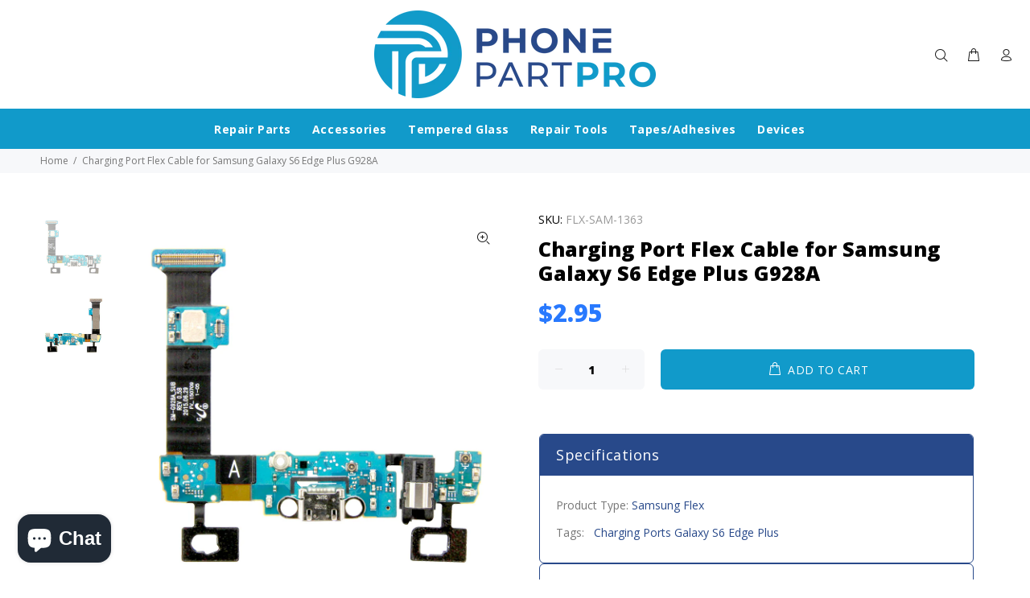

--- FILE ---
content_type: text/css
request_url: https://phonepartpro.com/cdn/shop/t/4/assets/custom-dev.css?v=104861715340875920701665196806
body_size: 176
content:
.product-templte .container{max-width:1380px}.content-indent-image{width:100%;max-width:100%;display:block}.collection-image-top{background-size:cover;background-position:center;height:100px;position:relative}.collection-image-top.collection-image-exit{height:200px}.pagecollection h1.tt-title{display:none!important}.specification-section{margin:0;border:1px solid #28498a;padding:0;border-radius:6px;overflow:hidden}.collection-image-top h2{padding:40px 20px;margin:0 auto;text-align:center}.pagecollection .row.tt-layout-promo-box{padding:0 30px;font-size:16px;line-height:26px;font-weight:400;color:#001921;max-width:1080px;margin:40px auto 30px}footer .tt-color-scheme-02{background:#284b8a;color:#fff}.pagecollection .content-indent.container-fluid-custom-mobile-padding-02{padding:0;margin:40px 0 0}#tt-pageContent>.container-indent:not(.nomargin):not([class^=tt-offset]){margin-top:23px}.collection-image-top.collection-image-exit h2{position:absolute;left:50%;top:50%;transform:translate(-50%,-50%);margin:0!important;background:#ffffff9e;padding:5px 20px!important;max-width:100%;font-size:32px!important;display:block;width:max-content}.tt-product-single-aside>div{width:100%}.wrapper-social-icon{background:transparent;padding:0;margin-bottom:0;position:absolute;right:20px;margin-top:-38px}.tt-product-single-info .tt-title{font-size:25px;line-height:30px;letter-spacing:0;font-weight:800;margin-top:10px;margin-bottom:15px}.tt-product-single-aside .third-column-wrapper{margin:0}.tt-product-single-info .tt-wrapper{margin-top:20px}.specification-section ul li{padding:8px 20px!important;list-style:none;line-height:18px}.specification-section h4{border-bottom:1px solid #28498a;padding:15px 20px!important;font-size:18px!important;font-weight:400!important;color:#fff;background:#28498a;line-height:20px!important}.specification-section ul{padding:20px 0!important;margin-bottom:0}.specification-section li a{color:#28498a!important}.tt-services-aside .tt-services-block .tt-col-icon [class^=icon-]{color:#28498a;top:0}.tt-services-block .tt-col-description .tt-title{color:#28498a}.tt-product-single-aside{display:flex;gap:20px;padding:0 20px;justify-content:space-between;align-items:flex-start;margin-top:35px;flex-direction:column}.touch-device .tt-product-single-aside .wrapper-social-icon .container{display:block;border:0}.touch-device .wrapper-social-icon{height:0px}.tt-tabs-default.tt-tabs-left{padding-bottom:24px;margin-left:0;padding-left:0}.tt-services-block .tt-col-icon{align-self:end;margin-left:0}.tt-product-single-aside a.tt-services-block{justify-content:center;align-items:center;display:flex;padding:10px 0!important}.tt-services-aside .tt-services-block .tt-col-description p{margin-top:3px;line-height:18px}.tt-services-aside{border:1px solid #28498a;padding:20px 18px;border-radius:6px}.wrapper-social-icon{background:transparent;padding:5px 5px 10px;margin-bottom:30px}.tt-block-title .tt-title-small,.nav.nav-tabs a.nav-link{font-size:16px;line-height:26px;letter-spacing:.03em;font-weight:800;margin:0;padding:0}@media only screen and (min-width: 768px){div#shopify-section-1590181216275{min-height:300px}}@media only screen and (max-width: 1024px){.tt-product-single-aside{flex-wrap:wrap;padding:0}.tt-product-single-aside>div{width:100%}}
/*# sourceMappingURL=/cdn/shop/t/4/assets/custom-dev.css.map?v=104861715340875920701665196806 */


--- FILE ---
content_type: text/javascript; charset=utf-8
request_url: https://phonepartpro.com/products/charging-port-flex-cable-for-samsung-galaxy-s6-edge-plus-g928a.js
body_size: 517
content:
{"id":4470634938425,"title":"Charging Port Flex Cable for Samsung Galaxy S6 Edge Plus G928A","handle":"charging-port-flex-cable-for-samsung-galaxy-s6-edge-plus-g928a","description":"\u003cp\u003eCharging Port Flex Cable for Samsung Galaxy S6 Edge Plus G928A\u003c\/p\u003e","published_at":"2020-01-03T20:48:27-06:00","created_at":"2020-01-23T12:56:20-06:00","vendor":"PhonePartPro","type":"Samsung Flex","tags":["Charging Ports","Galaxy S6 Edge Plus"],"price":295,"price_min":295,"price_max":295,"available":true,"price_varies":false,"compare_at_price":null,"compare_at_price_min":0,"compare_at_price_max":0,"compare_at_price_varies":false,"variants":[{"id":31402301685817,"title":"Default Title","option1":"Default Title","option2":null,"option3":null,"sku":"FLX-SAM-1363","requires_shipping":true,"taxable":true,"featured_image":{"id":18019259842727,"product_id":4470634938425,"position":2,"created_at":"2020-07-15T14:16:58-05:00","updated_at":"2020-07-15T14:16:58-05:00","alt":null,"width":1000,"height":1000,"src":"https:\/\/cdn.shopify.com\/s\/files\/1\/1892\/4201\/products\/FLX-SAM-1363-Charging-Port-Flex-Cable-for-Samsung-Galaxy-S6-Edge-Plus-G928A--6_b178034b-3c9d-4a57-ad01-5f5cd5004262.jpg?v=1594840618","variant_ids":[31402301685817]},"available":true,"name":"Charging Port Flex Cable for Samsung Galaxy S6 Edge Plus G928A","public_title":null,"options":["Default Title"],"price":295,"weight":0,"compare_at_price":null,"inventory_management":"shopify","barcode":"","featured_media":{"alt":null,"id":10193466785959,"position":2,"preview_image":{"aspect_ratio":1.0,"height":1000,"width":1000,"src":"https:\/\/cdn.shopify.com\/s\/files\/1\/1892\/4201\/products\/FLX-SAM-1363-Charging-Port-Flex-Cable-for-Samsung-Galaxy-S6-Edge-Plus-G928A--6_b178034b-3c9d-4a57-ad01-5f5cd5004262.jpg?v=1594840618"}},"requires_selling_plan":false,"selling_plan_allocations":[]}],"images":["\/\/cdn.shopify.com\/s\/files\/1\/1892\/4201\/products\/FLX-SAM-1363-Charging-Port-Flex-Cable-for-Samsung-Galaxy-S6-Edge-Plus-G928A--1.jpg?v=1579904385","\/\/cdn.shopify.com\/s\/files\/1\/1892\/4201\/products\/FLX-SAM-1363-Charging-Port-Flex-Cable-for-Samsung-Galaxy-S6-Edge-Plus-G928A--6_b178034b-3c9d-4a57-ad01-5f5cd5004262.jpg?v=1594840618"],"featured_image":"\/\/cdn.shopify.com\/s\/files\/1\/1892\/4201\/products\/FLX-SAM-1363-Charging-Port-Flex-Cable-for-Samsung-Galaxy-S6-Edge-Plus-G928A--1.jpg?v=1579904385","options":[{"name":"Title","position":1,"values":["Default Title"]}],"url":"\/products\/charging-port-flex-cable-for-samsung-galaxy-s6-edge-plus-g928a","media":[{"alt":null,"id":5743488958521,"position":1,"preview_image":{"aspect_ratio":1.0,"height":1000,"width":1000,"src":"https:\/\/cdn.shopify.com\/s\/files\/1\/1892\/4201\/products\/FLX-SAM-1363-Charging-Port-Flex-Cable-for-Samsung-Galaxy-S6-Edge-Plus-G928A--1.jpg?v=1579904385"},"aspect_ratio":1.0,"height":1000,"media_type":"image","src":"https:\/\/cdn.shopify.com\/s\/files\/1\/1892\/4201\/products\/FLX-SAM-1363-Charging-Port-Flex-Cable-for-Samsung-Galaxy-S6-Edge-Plus-G928A--1.jpg?v=1579904385","width":1000},{"alt":null,"id":10193466785959,"position":2,"preview_image":{"aspect_ratio":1.0,"height":1000,"width":1000,"src":"https:\/\/cdn.shopify.com\/s\/files\/1\/1892\/4201\/products\/FLX-SAM-1363-Charging-Port-Flex-Cable-for-Samsung-Galaxy-S6-Edge-Plus-G928A--6_b178034b-3c9d-4a57-ad01-5f5cd5004262.jpg?v=1594840618"},"aspect_ratio":1.0,"height":1000,"media_type":"image","src":"https:\/\/cdn.shopify.com\/s\/files\/1\/1892\/4201\/products\/FLX-SAM-1363-Charging-Port-Flex-Cable-for-Samsung-Galaxy-S6-Edge-Plus-G928A--6_b178034b-3c9d-4a57-ad01-5f5cd5004262.jpg?v=1594840618","width":1000}],"requires_selling_plan":false,"selling_plan_groups":[]}